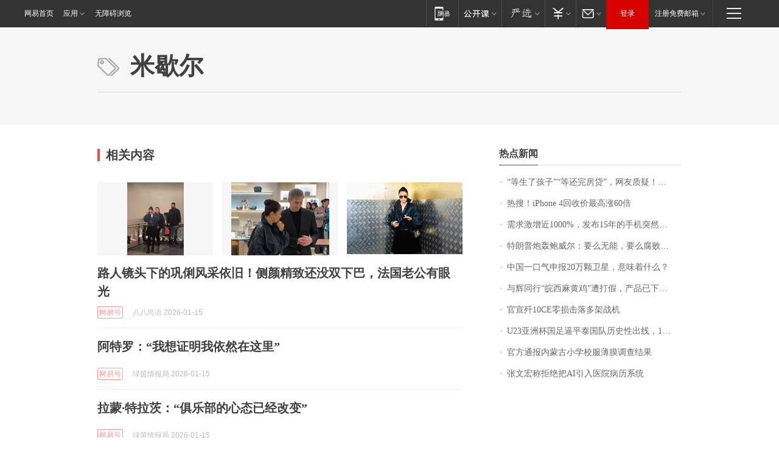

--- FILE ---
content_type: application/x-javascript
request_url: https://news.163.com/special/00015BLB/keywordindex_hot.js?_=1768469073180&callback=callback
body_size: 1000
content:
callback({
date: "2026-01-15 17:15:57",
news:[
		        	{
		"title":"\u201C\u7B49\u751F\u4E86\u5B69\u5B50\u201D\u201C\u7B49\u8FD8\u5B8C\u623F\u8D37\u201D\uFF0C\u7F51\u53CB\u8D28\u7591\uFF01\u6700\u65B0\uFF1A\u5E7F\u544A\u5DF2\u6362\u4E0B",
        "time":"2026.01.15 17:00:00",
		"link":"https://www.163.com/dy/article/KJ7LK6MK05129QAF.html",
	}
      	         ,
        	{
		"title":"\u70ED\u641C\uFF01\u0069\u0050\u0068\u006F\u006E\u0065\u0020\u0034\u56DE\u6536\u4EF7\u6700\u9AD8\u6DA8\u0036\u0030\u500D",
        "time":"2026.01.15 17:00:00",
		"link":"https://www.163.com/dy/article/KJ3JFUJL0519DFFO.html",
	}
      	         ,
        	{
		"title":"\u9700\u6C42\u6FC0\u589E\u8FD1\u0031\u0030\u0030\u0030\u0025\uFF0C\u53D1\u5E03\u0031\u0035\u5E74\u7684\u624B\u673A\u7A81\u7136\u7206\u7EA2\uFF0C\u6B64\u524D\u56DE\u6536\u4EF7\u683C\u0035\u5143\u4E00\u4E2A",
        "time":"2026.01.15 17:00:00",
		"link":"https://www.163.com/dy/article/KJ5NS62J0514R9OJ.html",
	}
      	         ,
        	{
		"title":"\u7279\u6717\u666E\u70AE\u8F70\u9C8D\u5A01\u5C14\uFF1A\u8981\u4E48\u65E0\u80FD\uFF0C\u8981\u4E48\u8150\u8D25\uFF0C\u90A3\u4E2A\u6DF7\u86CB\u5F88\u5FEB\u5C31\u8981\u8D70\u4EBA\u4E86\uFF01\u7F8E\u68C0\u5BDF\u5B98\u79F0\u5BF9\u9C8D\u5A01\u5C14\u7684\u8C03\u67E5\u5E76\u4E0D\u662F\u5A01\u80C1\uFF0C\u8FD9\u4E00\u5207\u672C\u53EF\u4EE5\u907F\u514D",
        "time":"2026.01.15 17:00:00",
		"link":"https://www.163.com/dy/article/KJ7JK8AL0512B07B.html",
	}
      	         ,
        	{
		"title":"\u4E2D\u56FD\u4E00\u53E3\u6C14\u7533\u62A5\u0032\u0030\u4E07\u9897\u536B\u661F\uFF0C\u610F\u5473\u7740\u4EC0\u4E48\uFF1F",
        "time":"2026.01.15 17:00:00",
		"link":"https://www.163.com/dy/article/KJ4RH0BS0514R9P4.html",
	}
      	         ,
        	{
		"title":"\u4E0E\u8F89\u540C\u884C\u201C\u7696\u897F\u9EBB\u9EC4\u9E21\u201D\u906D\u6253\u5047\uFF0C\u4EA7\u54C1\u5DF2\u4E0B\u67B6\uFF01\u76F4\u64AD\u95F4\u0038\u0033\u5143\u0033\u53EA\uFF0C\u4EA7\u4E1A\u534F\u4F1A\uFF1A\u5355\u53EA\u517B\u6B96\u6210\u672C\u5C31\u8D85\u0031\u0035\u0030\u5143\uFF0C\u672A\u627E\u5230\u4F9B\u8D27\u8BB0\u5F55",
        "time":"2026.01.15 17:00:00",
		"link":"https://www.163.com/dy/article/KJ90HGEC0512B07B.html",
	}
      	         ,
        	{
		"title":"\u5B98\u5BA3\u6B7C\u0031\u0030\u0043\u0045\u96F6\u635F\u51FB\u843D\u591A\u67B6\u6218\u673A",
        "time":"2026.01.15 17:00:00",
		"link":"https://www.163.com/dy/article/KJ2MCIM70001899O.html",
	}
      	         ,
        	{
		"title":"\u0055\u0032\u0033\u4E9A\u6D32\u676F\u56FD\u8DB3\u903C\u5E73\u6CF0\u56FD\u961F\u5386\u53F2\u6027\u51FA\u7EBF\uFF0C\u0031\u0037\u65E5\u5411\u56DB\u5F3A\u53D1\u8D77\u51B2\u51FB",
        "time":"2026.01.15 17:00:00",
		"link":"https://www.163.com/dy/article/KJ91Q8P5051492T3.html",
	}
      	         ,
        	{
		"title":"\u5B98\u65B9\u901A\u62A5\u5185\u8499\u53E4\u5C0F\u5B66\u6821\u670D\u8584\u819C\u8C03\u67E5\u7ED3\u679C",
        "time":"2026.01.15 17:00:00",
		"link":"https://www.163.com/dy/article/KJ6574420001899O.html",
	}
      	         ,
        	{
		"title":"\u5F20\u6587\u5B8F\u79F0\u62D2\u7EDD\u628A\u0041\u0049\u5F15\u5165\u533B\u9662\u75C5\u5386\u7CFB\u7EDF",
        "time":"2026.01.15 17:00:00",
		"link":"https://www.163.com/dy/article/KJ3VBL7S0534A4SC.html",
	}
      ],
photos: [
		]
})